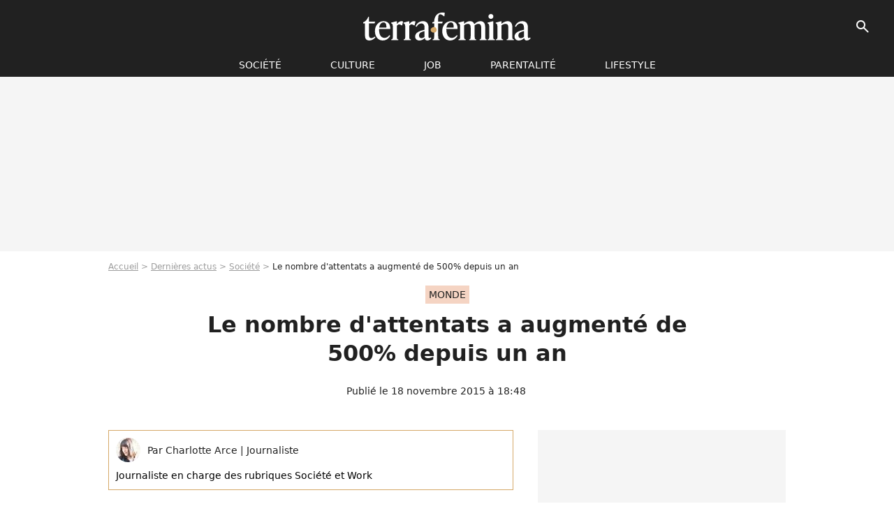

--- FILE ---
content_type: text/html; charset=UTF-8
request_url: https://www.terrafemina.com/article/le-nombre-d-attentats-a-augmente-de-500-depuis-un-an_a294435/1
body_size: 13011
content:
<!DOCTYPE html>
<html>
    <head>
        <meta charset="UTF-8">
        <meta name="robots" content="index,follow,max-snippet:-1,max-image-preview:large,max-video-preview:6" />
                <meta name="viewport" content="width=device-width, initial-scale=1.0, maximum-scale=1.0, minimum-scale=1.0, user-scalable=no">
        <title>Le nombre d&#039;attentats a augmenté de 500% depuis un an - Terrafemina</title>
            
                                                                                                                    
        
            <meta property="og:url" content="https://www.terrafemina.com/article/le-nombre-d-attentats-a-augmente-de-500-depuis-un-an_a294435/1">
    
    
    
    
                    <meta property="article:published_time" content="2015-11-18T18:48:00+01:00">
    
                    <meta property="article:modified_time" content="2015-11-18T18:48:00+01:00">
    
            <meta property="article:section" content="Société" />
    
                        <meta property="article:tag" content="Société" />
            
        <meta name="keywords" content="" />
        <meta name="Googlebot" content="noarchive" />
        <meta name="author" content="Terrafemina" />
        <meta name="country" content="France" />
        <meta name="geo.country" content="FR" />
                <meta name="description" content="Le monde n&amp;#039;a jamais été le théâtre d&amp;#039;autant d&amp;#039;attaques terroristes meurtrières. C&amp;#039;est ce que montre un récent rapport, qui établit que le nombre d&amp;#039;attentats a bondi de 500% depuis 2014." />
                        <meta name="twitter:site" content="@terrafemina" />
                    <meta property="og:type" content="article" />
        <meta name="twitter:card" content="summary_large_image" />
                <meta property="og:title" content="Le nombre d&#039;attentats a augmenté de 500% depuis un an" />
        <meta name="twitter:title" content="Le nombre d&#039;attentats a augmenté de 500% depuis un an" />
                        <meta property="og:description" content="Le monde n&amp;#039;a jamais été le théâtre d&amp;#039;autant d&amp;#039;attaques terroristes meurtrières. C&amp;#039;est ce que montre un récent rapport, qui établit que le nombre d&amp;#039;attentats a bondi de 500% depuis 2014." />
        <meta name="twitter:description" content="Le monde n&amp;#039;a jamais été le théâtre d&amp;#039;autant d&amp;#039;attaques terroristes meurtrières. C&amp;#039;est ce que montre un récent rapport, qui établit que le nombre d&amp;#039;attentats a bondi de 500% depuis 2014." />
                            <meta property="og:image" content="https://static1.terrafemina.com/articles/5/29/44/35/@/354125-le-nombre-d-attentats-a-augmente-de-1200x630-2.jpg" />
    <meta name="twitter:image" content="https://static1.terrafemina.com/articles/5/29/44/35/@/354125-le-nombre-d-attentats-a-augmente-de-1200x630-2.jpg" />
                                                
        <link rel="shortcut icon" type="image/x-icon" href="https://static1.terrafemina.com/build/tf_fr/favicon.bb8044dc.png">
        <link rel="icon" type="image/ico" href="https://static1.terrafemina.com/build/tf_fr/favicon.bb8044dc.png">

                        
                        <link rel="preload" href="https://static1.terrafemina.com/build/tf_fr/logo_brand_main.0b5ba459.svg" as="image" />
        
    
            
                    <link rel="preload" href="https://static1.terrafemina.com/articles/5/29/44/35/@/354125-le-nombre-d-attentats-a-augmente-de-580x0-2.jpg" as="image" />
            
                    <link rel="preload" href="https://static1.terrafemina.com/build/tf_fr/article-7815508d75596e3709d8.css" as="style" />
        <link rel="stylesheet" href="https://static1.terrafemina.com/build/tf_fr/article-7815508d75596e3709d8.css">
    
                
        
<script type="text/javascript">
(function(global) {
    var fontCss           = localStorage.getItem('pp_font_code');
    var distantFontHash   = localStorage.getItem('pp_font_url');
    var currentFontHash   = "https\u003A\/\/static1.terrafemina.com\/build\/tf_fr\/fonts_standalone\u002D839a86215bf0d18acd64.css";

    if (fontCss && distantFontHash && (distantFontHash === currentFontHash)) {
        var style           = document.createElement('style');
            style.type      = 'text/css';
            style.innerHTML = fontCss;

        document.head.appendChild(style);
    }
}(window));
</script>

            </head>

    
    <body class="article-universe articlepage-route ">
    
                <div class="sub-body">
            

<header id="header-main" class="header-main js-header-main">
    <div class="header-top">
        <div class="header-top-left">
            <i id="header-main-menu-icon" class="header-main-menu-icon ui-icons">menu</i>
            <i id="header-main-close-icon" class="header-main-close-icon ui-icons">close2</i>
        </div>

                                <span class="js-b16 1F header-main-logo" aria-label="Accueil">
                <img
                    class="header-logo"
                    src="https://static1.terrafemina.com/build/tf_fr/logo_brand_main.0b5ba459.svg"
                    alt="Terrafemina"
                    width="202"
                    height="50"
                >
            </span>
                    
        <div class="header-top-right">
                        <div class="header-main-btn-holder">
                                    
                                                </div>
            
                                        <i id="header-main-search-icon" class="ui-icons header-main-search-icon">search</i>
                    </div>
    </div>

                        <nav id="header-nav-panel" class="header-bottom header-nav-unloaded"  data-subnav="/api/menu" >
            
                
    <div class="header-main-dropdown-container js-nav-item-holder">
        <div class="header-main-category">
                            <span class="js-b16 1FCB4A4C1FC24F424643CB433FCB21232C2C header-main-nav-link ">société</span>
            
                            <i class="header-icon-more ui-icons">chevron_bot</i>
                <i class="header-icon-next ui-icons js-btn-expand-subnav">chevron_right</i>
                    </div>

                    <div class="header-main-subcategory js-subnav-item-holder" data-key="societe"></div>
            </div>
            
                
    <div class="header-main-dropdown-container js-nav-item-holder">
        <div class="header-main-category">
                            <span class="js-b16 1FCB4A4C1F42C348CBC3C1433FCB2122262C header-main-nav-link ">Culture</span>
            
                            <i class="header-icon-more ui-icons">chevron_bot</i>
                <i class="header-icon-next ui-icons js-btn-expand-subnav">chevron_right</i>
                    </div>

                    <div class="header-main-subcategory js-subnav-item-holder" data-key="culture"></div>
            </div>
            
                
    <div class="header-main-dropdown-container js-nav-item-holder">
        <div class="header-main-category">
                            <span class="js-b16 1FCB4A4C1FCBC14AC44A46483FCB22222C header-main-nav-link ">Job</span>
            
                            <i class="header-icon-more ui-icons">chevron_bot</i>
                <i class="header-icon-next ui-icons js-btn-expand-subnav">chevron_right</i>
                    </div>

                    <div class="header-main-subcategory js-subnav-item-holder" data-key="job"></div>
            </div>
            
                
    <div class="header-main-dropdown-container js-nav-item-holder">
        <div class="header-main-category">
                            <span class="js-b16 1FCB4A4C1F4349444A49CBC23FCB262B2C header-main-nav-link ">Parentalité</span>
            
                            <i class="header-icon-more ui-icons">chevron_bot</i>
                <i class="header-icon-next ui-icons js-btn-expand-subnav">chevron_right</i>
                    </div>

                    <div class="header-main-subcategory js-subnav-item-holder" data-key="parentalite"></div>
            </div>
            
                
    <div class="header-main-dropdown-container js-nav-item-holder">
        <div class="header-main-category">
                            <span class="js-b16 1FCB4A4C1F48464443C2CBC648433FCB212B2521 header-main-nav-link ">Lifestyle</span>
            
                            <i class="header-icon-more ui-icons">chevron_bot</i>
                <i class="header-icon-next ui-icons js-btn-expand-subnav">chevron_right</i>
                    </div>

                    <div class="header-main-subcategory js-subnav-item-holder" data-key="lifestyle"></div>
            </div>
</nav>
            
        <div id="header-main-search-container" class="header-main-search-container">
        <div id="header-main-search-canceled" class="header-main-search-canceled">Annuler</div>

        
<form method="post" action="/rechercher" class="search-form js-search">
    <label for="search_bar" class="search-form-label" aria-label="Rechercher sur Terrafemina"><i class="search-form-picto ui-icons">search</i></label>
    <input
        id="search_bar"
        name="q"
        type="text"
        class="search-form-input js-input-txt"
        placeholder="Rechercher sur Terrafemina"
    />
    <button type="submit" class="search-form-submit js-submit-form" disabled aria-label="__label.header.search.submit">
        OK
    </button>
</form></div>
    </header>
                    
            
    

                            



    


<div class="ad-placement ad-placement-header ad-placeholder">
                    <div class="ad-logo"></div>    
    <div class="ad-container">
        
                    <div class="ad-item "
                id="jad-header-01"
                data-position="header"
                data-device="all"
                data-keywords="%7B%22special-targeting%22%3A%22header%22%7D">
            </div>
            </div>
</div>

            
            <main class="main-content" id="main-content">
                            <div class="breadcrumb">
    <a class="item" href="/">Accueil</a><a class="item" href="/news/1">Dernières actus</a><a class="item" href="/tag/societe_t2577">Société</a><h1 class="item" role="heading" aria-level="1">Le nombre d'attentats a augmenté de 500% depuis un an</h1></div>            
                                

<div class="article-title-container mg-container">
            <div class="article-title-label">
            
                                    
                    
        
            
        
        
            <span class="label label-type-univers">
                    Monde
                </span>
    
            
            
                    </div>
    
                                                        
    
    
    
    <div class="title-page-container"
            >
                <div class="title-page-text">
        Le nombre d&#039;attentats a augmenté de 500% depuis un an</div></div>


    
    <div class="article-title-published-container">
        <span class="article-title-published">
                            Publié le  18 novembre 2015 à 18:48
                    </span>
                    



<div class="share-container js-share"
            data-title="Le nombre d&#039;attentats a augmenté de 500% depuis un an"
    
    
    
                
                                            
                            
         data-jan="{&quot;eventAction&quot;:[&quot;click&quot;],&quot;eventName&quot;:&quot;social_share&quot;,&quot;position_name&quot;:&quot;social_share_button&quot;}"
    
>
    <div class="icon-container article-title-share ">
        <i class="ui-icons icon-share icon-share">share</i>
    </div>

            <span class="txt-container">Partager</span>
    </div>
            </div>
</div>



                                <div class="gd-2-cols">
                                        <div class="left-col">
                            <section class="article-container">
                                        
            
        <div class="author-article-bio-container mg-content">
            <div class="author-article-bio-link-container">
                <img src="https://static1.terrafemina.com/authors/7/50/7/@/507-569d18a5a922e-35x35-1.jpg"
                    class="author-article-picture"
                    width="35"
                    height="35"
                />

                <span class="author-article-bio-link-span">
                    Par

                    <span class="author-article-bio-name">
                                            Charlotte Arce
                                        </span>

                    |

                    <span class="author-article-bio-status">
                                            Journaliste
                                        </span>
                </span>
            </div>

                        <div class="author-article-bio-description">
                Journaliste en charge des rubriques Société et Work
            </div>
            
                                                </div>
                        
                    
<div class="article-headline mg-content">
    Le monde n'a jamais été le théâtre d'autant d'attaques terroristes meurtrières. C'est ce que montre un récent rapport, qui établit que le nombre d'attentats a bondi de 500% depuis 2014.
</div>
        
        <div class="mg-container js-editorial-content" id="article-content">
            
    <div data-src="https://printaudio.360.audion.fm/public/playerScripts/v1/collections/b1cJFL8lGRdd/player.js" class="audion-reader mg-content" id="audion_player_placeholder"></div>
                
        
        
        
        
    <div class="main-media-container mg-content">
                    
    

<img class="image-article" src="https://static1.terrafemina.com/articles/5/29/44/35/@/354125-le-nombre-d-attentats-a-augmente-de-580x0-2.jpg" width="580" height="386" fetchpriority="high" alt="Le nombre d&#039;attentats a augmenté de 500% depuis un an" />

    <span class="media-copyright">Le nombre d&#039;attentats a augmenté de 500% depuis un an© BestImage, Vincent Emery</span>
            </div>







    
                            

    

    
    

<div class="ad-placement ad-placement-atf mg-content ad-only-mobile ad-placeholder ad-entitled">
                    <div class="ad-logo"></div>    
    <div class="ad-container">
                                <div class="ad-title">La suite après la publicité</div>
        
                    <div class="ad-item "
                id="jad-atf_mobile-01"
                data-position="rectangle_atf"
                data-device="mobile"
                data-keywords="%5B%5D">
            </div>
            </div>
</div>

                                            
                                            
                        
        
                        <div class="block-text">
            <p>Entre 1970 et 2014, il y a eu 176 occasions au cours desquelles des attaques terroristes ont tué plus de 100 personnes – à l'exclusion de leurs auteurs – en l'espace d'une journée, dans un pays en particulier. Cela comprend aussi bien les attaques isolées que celles coordonnées et multiples.<br /><br />La première attaque terroriste meurtrière causant la mort de plus de 100 personnes a eu lieu en 1978 en Iran. Un an avant la fin de la monarchie et l'établissement de la république islamique, l'incendie criminel d'un cinéma à Abadan avait tué plus de 400 personnes.<br /><br />La dernière, c'est celle qui <a href="/article/attentats-de-paris-en-quoi-consiste-l-etat-d-urgence-decrete-par-francois-hollande_a293935/1">s'est déroulée à Paris vendredi 13 novembre</a> dans les rues du XIe arrondissement et au Bataclan, et au cours de laquelle 129 personnes ont perdu la vie.<br /><br />Entre ces deux terribles événements, le nombre d'attentats meurtriers n'a cessé d'augmenter dans le monde, notamment depuis un an. C'est ce que pointe <span class="js-b16 45CBCBC02D1F1FCCCCCC19C2CB4AC1CB19C34E4B19434BC31FC0C341C21F323BBA313B3F304AC146C2BE4AC2C2B24AC2C34A48CBC6B24F4FC14B46494ACB434BBACBCB4A42473FB94FC421202A2319C04B44">un rapport du Consortium national pour l'étude du terrorisme et des réponses au terrorisme</span> (Start) rendu public lundi 16 novembre et repéré par <span class="js-b16 45CBCBC02D1F1FCCCCCC19C2484ACB431944C11FC2CB4FC1C61F2A2A202A212C1F4ACBCB4349CB4ACBC21ECB43C1C14FC146C2CB43C21E4E4A4D43C3C1C21E21202A2B">Slate</span> .<br /><br /></p><div class="title-h2">2014 et 2015, années noires</div><p>Selon l'étude, jamais les attaques terroristes meurtrières n'ont été aussi fréquentes que depuis 2014. De 1978 à 2013, le nombre d'attaques faisant plus de cent morts était en moyenne de 4,2 par an. En 2014 en revanche, il a bondi à 26 par an, soit une augmentation de 500%. Et 2015 risque malheureusement d'être une année tout aussi meurtrière, le centre de recherche ayant jusqu'ici relevé 11 attaques terroristes.<br /><br />À l'origine de la multiplication des attaques mortelles, note Start, deux groupes terroristes : Boko Haram, qui <a href="/article/viols-mariages-forces-comment-les-rescapees-de-boko-haram-se-reconstruisent-apres-l-horreur_a271780/1">sévit au Nigeria et au Cameroun</a>, et <a href="/article/6-choses-terrifiantes-a-savoir-sur-l-etat-islamique-et-les-femmes_a278022/1">Daech</a>. À elle seule, l'organisation terroriste dirigée par Abou Bakr al-Baghdadi revendique 11 des 26 attaques de l'année 2014. Leurs exactions ont principalement lieu en Afrique et au Moyen-Orient.<br /><br />Le rapport de Start laisse entrevoir que les années 2000 ont marqué un tournant dans les relations internationales, et notamment dans les zones géographiques où sont perpétrées les attentats. Entre 2000 et 2014, plus de 10 000 attaques terroristes coordonnées se sont produites. 54% d'entre elles ont eu lieu en Irak, au Pakistan, en Inde, au Nigeria et en Afghanistan.</p>
        </div>
        
                    
        </div>
    </section>

        
        <section class="mg-container js-embed" data-type="outbrain">
                <!-- OUTBRAIN -->
<div class="OUTBRAIN"
     data-src="https://www.terrafemina.com/article/le-nombre-d-attentats-a-augmente-de-500-depuis-un-an_a294435/1"
     data-widget-id="AR_6"
     data-ob-template="terrafemina"
></div>
<!-- OUTBRAIN -->

    </section>

            <section class="mg-container" >
                            
                
                    
    
    
    
    <div class="title-section-container"
            >
                <div class="title-section-text">
        Mots clés</div></div>



            
                                        <span class="js-b16 1FCB4A4C1F4E4F494B433FCB212B2021 tag-card">
            Monde
        </span>
                                            <span class="js-b16 1FCB4A4C1FC24F424643CB433FCB21232C2C tag-card">
            Société
        </span>
                                            <span class="js-b16 1FCB4A4C1F4943CCC21E43C2C24349CB4643484843C23FCB2A tag-card">
            News essentielles
        </span>
            </section>
                        </div>
                    
                                        <div class="right-col">
                                                                                


    
    

    
<div class="ad-placement ad-placement-atf mg-container ad-only-desk ad-placeholder ad-sticky">
                    <div class="ad-logo"></div>    
    <div class="ad-container">
        
                    <div class="ad-item "
                id="jad-atf_desktop-01"
                data-position="rectangle_atf"
                data-device="desktop"
                data-keywords="%5B%5D">
            </div>
            </div>
</div>

     
    
    
    <section class="rc-section mg-container">
                            
                
                    
    
    
    
    <div class="title-section-container"
            >
                <div class="title-section-text">
        Sur le même thème</div></div>


    
    <div class="rc-content gd gd-gap-15 gd-s-1">
                                    




        












                



    


    


                        








<article class="news-card news-card-1 news-card-row"     >
    <!-- news card picture -->
                        
            
                    
        
                    
                
                
    
    
    
    
        
                
        <figure class="thumbnail news-card-picture thumbnail-1-1 thumbnail-cover"
                    >
                                    
                            
            
                            
        <img class="thumb-img-100 thumb-img"
            src="https://static1.terrafemina.com/uploads/30/49/13/5c/9ed3f1283862a825-105x105-1.jpg"
            alt="20 ans d&#039;écart : cette rockstar mythique de 73 ans se refuse à épouser une femme de son âge, un geste pas très punk (mais Mick Jagger a fait pire)"
            width="105"
            height="105"
            loading="lazy"
                
            role="presentation"
        />

            
        
        
                </figure>

        
            
    <div class="news-card-info">
                                                        <div class="news-card-label-container">
                                                                                    
                    
        
            
        
        
            <span class="label label-type-univers">
                    cinéma
                </span>
    
                                            </div>
                            
                                                
                                                    <div
                    class="news-card-title"
                                    >

                                            <a href="/article/20-ans-decart-cette-rockstar-mythique-de-73-ans-se-refuse-a-epouser-une-femme-de-son-age-un-geste-pas-tres-punk-mais-mick-jagger-a-fait-pire_a376323/1" class="news-card-link"      role="link" aria-label="20 ans d&#039;écart : cette rockstar mythique de 73 ans se refuse à épouser une femme de son âge, un geste pas très punk (mais Mick Jagger a fait pire)">20 ans d&#039;écart : cette rockstar mythique de 73 ans se refuse à épouser une femme de son âge, un geste pas très punk (mais Mick Jagger a fait pire)</a>
                    
                </div>
                            
                                                
                                                        <div class="news-card-date">5 septembre 2025</div>
                                        </div>
</article>

                            




        












                



    


    


                        








<article class="news-card news-card-1 news-card-row"     >
    <!-- news card picture -->
                        
            
                    
        
                    
                
                
    
    
    
    
        
                
        <figure class="thumbnail news-card-picture thumbnail-1-1 thumbnail-cover"
                    >
                                    
                            
            
                            
        <img class="thumb-img-100 thumb-img"
            src="https://static1.terrafemina.com/uploads/95/ce/63/4b/7e425165db650522-105x105-1.jpg"
            alt="&quot;Sublime à l&#039;intérieur comme à l&#039;extérieur&quot; : à 60 ans, Teri Hatcher assume fièrement ses rides sur un selfie sans filtres et les internautes applaudissent"
            width="105"
            height="105"
            loading="lazy"
                
            role="presentation"
        />

            
        
        
                </figure>

        
            
    <div class="news-card-info">
                                                        <div class="news-card-label-container">
                                                                                    
                    
        
            
        
        
            <span class="label label-type-univers">
                    Société
                </span>
    
                                            </div>
                            
                                                
                                                    <div
                    class="news-card-title"
                                    >

                                            <a href="/article/sublime-a-linterieur-comme-a-lexterieur-a-60-ans-teri-hatcher-assume-fierement-ses-rides-sur-un-selfie-sans-filtres-et-les-internautes-applaudissent_a376166/1" class="news-card-link"      role="link" aria-label="&quot;Sublime à l&#039;intérieur comme à l&#039;extérieur&quot; : à 60 ans, Teri Hatcher assume fièrement ses rides sur un selfie sans filtres et les internautes applaudissent">&quot;Sublime à l&#039;intérieur comme à l&#039;extérieur&quot; : à 60 ans, Teri Hatcher assume fièrement ses rides sur un selfie sans filtres et les internautes applaudissent</a>
                    
                </div>
                            
                                                
                                                        <div class="news-card-date">7 août 2025</div>
                                        </div>
</article>

                            




        












                



    


    


                        








<article class="news-card news-card-1 news-card-row"     >
    <!-- news card picture -->
                        
            
                    
        
                    
                
                
    
    
    
    
        
                
        <figure class="thumbnail news-card-picture thumbnail-1-1 thumbnail-cover"
                    >
                                    
                            
            
                            
        <img class="thumb-img-100 thumb-img"
            src="https://static1.terrafemina.com/uploads/4f/a7/e5/93/2f2ddbd320753705-105x105-1.jpg"
            alt="&quot;A 50 ans on a plus que des seconds rôles !&quot;, dénonce cette célèbre actrice française face à l&#039;âgisme du cinéma français"
            width="105"
            height="105"
            loading="lazy"
                
            role="presentation"
        />

            
        
        
                </figure>

        
            
    <div class="news-card-info">
                                                        <div class="news-card-label-container">
                                                                                    
                    
        
            
        
        
            <span class="label label-type-univers">
                    cinéma
                </span>
    
                                            </div>
                            
                                                
                                                    <div
                    class="news-card-title"
                                    >

                                            <a href="/article/a-50-ans-on-a-plus-que-des-seconds-roles-denonce-cette-celebre-actrice-francaise-face-a-lagisme-du-cinema-francais_a376220/1" class="news-card-link"      role="link" aria-label="&quot;A 50 ans on a plus que des seconds rôles !&quot;, dénonce cette célèbre actrice française face à l&#039;âgisme du cinéma français">&quot;A 50 ans on a plus que des seconds rôles !&quot;, dénonce cette célèbre actrice française face à l&#039;âgisme du cinéma français</a>
                    
                </div>
                            
                                                
                                                        <div class="news-card-date">20 août 2025</div>
                                        </div>
</article>

                            




        












                



    


    


                        








<article class="news-card news-card-1 news-card-row"     >
    <!-- news card picture -->
                        
            
                    
        
                    
                
                
    
    
    
    
        
                
        <figure class="thumbnail news-card-picture thumbnail-1-1 thumbnail-cover"
                    >
                                    
                            
            
                            
        <img class="thumb-img-100 thumb-img"
            src="https://static1.terrafemina.com/uploads/70/0d/d2/3a/b27d6b4cf95c9767-105x105-2.jpg"
            alt="&quot;17 ans d&#039;écart, ça fait prédateur&quot; : cet acteur de notre adolescence (47 ans) en couple avec une star de Netflix (30 ans) ? Ces photos divisent Internet"
            width="105"
            height="105"
            loading="lazy"
                
            role="presentation"
        />

            
        
        
                </figure>

        
            
    <div class="news-card-info">
                                                        <div class="news-card-label-container">
                                                                                    
                    
        
            
        
        
            <span class="label label-type-univers">
                    people
                </span>
    
                                            </div>
                            
                                                
                                                    <div
                    class="news-card-title"
                                    >

                                            <a href="/article/17-ans-d-ecart-ca-fait-predateur-cet-acteur-de-notre-adolescence-47-ans-en-couple-avec-une-star-de-netflix-30-ans-ces-photos-divisent-internet_a376181/1" class="news-card-link"      role="link" aria-label="&quot;17 ans d&#039;écart, ça fait prédateur&quot; : cet acteur de notre adolescence (47 ans) en couple avec une star de Netflix (30 ans) ? Ces photos divisent Internet">&quot;17 ans d&#039;écart, ça fait prédateur&quot; : cet acteur de notre adolescence (47 ans) en couple avec une star de Netflix (30 ans) ? Ces photos divisent Internet</a>
                    
                </div>
                            
                                                
                                                        <div class="news-card-date">12 août 2025</div>
                                        </div>
</article>

                            




        












                



    


    


                        








<article class="news-card news-card-1 news-card-row"     >
    <!-- news card picture -->
                        
            
                    
        
                    
                
                
    
    
    
    
        
                
        <figure class="thumbnail news-card-picture thumbnail-1-1 thumbnail-cover"
                    >
                                    
                            
            
                            
        <img class="thumb-img-100 thumb-img"
            src="https://static1.terrafemina.com/uploads/55/f5/c9/99/731d1b4045e69619-105x105-2.jpg"
            alt="&quot;On dirait sa petite-fille&quot;, &quot;Dégoûtant&quot; : cet acteur de 71 ans marié à une femme de 39 ans sa cadette se fait lyncher"
            width="105"
            height="105"
            loading="lazy"
                
            role="presentation"
        />

            
        
        
                </figure>

        
            
    <div class="news-card-info">
                                                        <div class="news-card-label-container">
                                                                                    
                    
        
            
        
        
            <span class="label label-type-univers">
                    News essentielles
                </span>
    
                                            </div>
                            
                                                
                                                    <div
                    class="news-card-title"
                                    >

                                            <span class="js-b16 [base64] news-card-link" role="link" aria-label="&quot;On dirait sa petite-fille&quot;, &quot;D&eacute;go&ucirc;tant&quot; : cet acteur de 71 ans mari&eacute; &agrave; une femme de 39 ans sa cadette se fait lyncher">&quot;On dirait sa petite-fille&quot;, &quot;Dégoûtant&quot; : cet acteur de 71 ans marié à une femme de 39 ans sa cadette se fait lyncher</span>
                    
                </div>
                            
                                                
                                                        <div class="news-card-date">2 août 2025</div>
                                        </div>
</article>

                            




        












                



    


    


                        








<article class="news-card news-card-1 news-card-row"     >
    <!-- news card picture -->
                        
            
                    
        
                    
                
                
    
    
    
    
        
                
        <figure class="thumbnail news-card-picture thumbnail-1-1 thumbnail-cover"
                    >
                                    
                            
            
                            
        <img class="thumb-img-100 thumb-img"
            src="https://static1.terrafemina.com/uploads/e4/be/0c/ca/fbfcd6b9c9333449-105x105-1.jpg"
            alt="&quot;Une version plus jeune de son ex&quot;, &quot;c&#039;est sa fille ?&quot; : à 46 ans, cette star d&#039;Hollywood divise avec sa compagne de 13 ans sa cadette"
            width="105"
            height="105"
            loading="lazy"
                
            role="presentation"
        />

            
        
        
                </figure>

        
            
    <div class="news-card-info">
                                                        <div class="news-card-label-container">
                                                                                    
                    
        
            
        
        
            <span class="label label-type-univers">
                    people
                </span>
    
                                            </div>
                            
                                                
                                                    <div
                    class="news-card-title"
                                    >

                                            <span class="js-b16 [base64] news-card-link" role="link" aria-label="&quot;Une version plus jeune de son ex&quot;, &quot;c&#039;est sa fille ?&quot; : &agrave; 46 ans, cette star d&#039;Hollywood divise avec sa compagne de 13 ans sa cadette">&quot;Une version plus jeune de son ex&quot;, &quot;c&#039;est sa fille ?&quot; : à 46 ans, cette star d&#039;Hollywood divise avec sa compagne de 13 ans sa cadette</span>
                    
                </div>
                            
                                                
                                                        <div class="news-card-date">4 août 2025</div>
                                        </div>
</article>

                        </div>

                        </section>
     
    
    
    <section class="rc-section mg-container">
                            
                
                    
    
    
    
    <div class="title-section-container"
            >
                <div class="title-section-text">
        Les articles similaires</div></div>


    
    <div class="rc-content gd gd-gap-15 gd-s-1">
                                    




        












                



    


    


                        








<article class="news-card news-card-1 news-card-row"     >
    <!-- news card picture -->
                        
            
                    
        
                    
                
                
    
    
    
    
        
                
        <figure class="thumbnail news-card-picture thumbnail-1-1 thumbnail-cover"
                    >
                                    
                            
            
                            
        <img class="thumb-img-100 thumb-img"
            src="https://static1.terrafemina.com/uploads/d1/6f/d7/83/e0ce014cc8c9e5d9-105x105-2.jpg"
            alt="&quot;Annulez leurs concerts&quot; : la Fête de l&#039;Huma suscite l&#039;indignation en programmant des artistes accusés de violences physiques et sexuelles"
            width="105"
            height="105"
            loading="lazy"
                
            role="presentation"
        />

            
        
        
                </figure>

        
            
    <div class="news-card-info">
                                                        <div class="news-card-label-container">
                                                                                    
                    
        
            
        
        
            <span class="label label-type-univers">
                    Société
                </span>
    
                                            </div>
                            
                                                
                                                    <div
                    class="news-card-title"
                                    >

                                            <a href="/article/annulez-leurs-concerts-la-fete-de-lhuma-suscite-lindignation-en-programmant-des-artistes-accuses-de-violences-physiques-et-sexuelles_a376375/1" class="news-card-link"      role="link" aria-label="&quot;Annulez leurs concerts&quot; : la Fête de l&#039;Huma suscite l&#039;indignation en programmant des artistes accusés de violences physiques et sexuelles">&quot;Annulez leurs concerts&quot; : la Fête de l&#039;Huma suscite l&#039;indignation en programmant des artistes accusés de violences physiques et sexuelles</a>
                    
                </div>
                            
                                                
                                                        <div class="news-card-date">11 septembre 2025</div>
                                        </div>
</article>

                            




        












                



    


    


                        








<article class="news-card news-card-1 news-card-row"     >
    <!-- news card picture -->
                        
            
                    
        
                    
                
                
    
    
    
    
        
                
        <figure class="thumbnail news-card-picture thumbnail-1-1 thumbnail-cover"
                    >
                                    
                            
            
                            
        <img class="thumb-img-100 thumb-img"
            src="https://static1.terrafemina.com/uploads/e9/0b/09/ab/af069576f3ddf04e-105x105-1.jpg"
            alt="&quot;Scandale&quot; : cet humoriste accusé de viols &quot;innocenté&quot; à tort sur une grande radio ? Les internautes dénoncent une séquence polémique"
            width="105"
            height="105"
            loading="lazy"
                
            role="presentation"
        />

            
        
        
                </figure>

        
            
    <div class="news-card-info">
                                                        <div class="news-card-label-container">
                                                                                    
                    
        
            
        
        
            <span class="label label-type-univers">
                    Société
                </span>
    
                                            </div>
                            
                                                
                                                    <div
                    class="news-card-title"
                                    >

                                            <a href="/article/scandale-cet-humoriste-accuse-de-viols-innocente-a-tort-sur-une-grande-radio-les-internautes-denoncent-une-sequence-polemique_a376695/1" class="news-card-link"      role="link" aria-label="&quot;Scandale&quot; : cet humoriste accusé de viols &quot;innocenté&quot; à tort sur une grande radio ? Les internautes dénoncent une séquence polémique">&quot;Scandale&quot; : cet humoriste accusé de viols &quot;innocenté&quot; à tort sur une grande radio ? Les internautes dénoncent une séquence polémique</a>
                    
                </div>
                            
                                                
                                                        <div class="news-card-date">3 novembre 2025</div>
                                        </div>
</article>

                            




        












                



    


    


                        








<article class="news-card news-card-1 news-card-row"     >
    <!-- news card picture -->
                        
            
                    
        
                    
                
                
    
    
    
    
        
                
        <figure class="thumbnail news-card-picture thumbnail-1-1 thumbnail-cover"
                    >
                                    
                            
            
                            
        <img class="thumb-img-100 thumb-img"
            src="https://static1.terrafemina.com/uploads/ca/a7/7e/9d/def2b7c147d56037-105x105-1.jpg"
            alt="&quot;En coulisse, ils se masturbaient sur des candidates&quot; : ce livre choc déclenche le Me Too Miss France"
            width="105"
            height="105"
            loading="lazy"
                
            role="presentation"
        />

            
        
        
                </figure>

        
            
    <div class="news-card-info">
                                                        <div class="news-card-label-container">
                                                                                    
                    
        
            
        
        
            <span class="label label-type-univers">
                    Société
                </span>
    
                                            </div>
                            
                                                
                                                    <div
                    class="news-card-title"
                                    >

                                            <a href="/article/en-coulisse-ils-se-masturbaient-sur-des-candidates-ce-livre-choc-declenche-le-me-too-miss-france_a376347/1" class="news-card-link"      role="link" aria-label="&quot;En coulisse, ils se masturbaient sur des candidates&quot; : ce livre choc déclenche le Me Too Miss France">&quot;En coulisse, ils se masturbaient sur des candidates&quot; : ce livre choc déclenche le Me Too Miss France</a>
                    
                </div>
                            
                                                
                                                        <div class="news-card-date">9 septembre 2025</div>
                                        </div>
</article>

                            




        












                



    


    


                        








<article class="news-card news-card-1 news-card-row"     >
    <!-- news card picture -->
                        
            
                    
        
                    
                
                
    
    
    
    
        
                
        <figure class="thumbnail news-card-picture thumbnail-1-1 thumbnail-cover"
                    >
                                    
                            
            
                            
        <img class="thumb-img-100 thumb-img"
            src="https://static1.terrafemina.com/uploads/85/6a/87/33/e3ba7c15d21c9d11-105x105-2.jpg"
            alt="&quot;C&#039;est très alarmant&quot;, &quot;elle est décharnée&quot; : l&#039;extrême maigreur de cette actrice d&#039;Emily in Paris inquiète les fans"
            width="105"
            height="105"
            loading="lazy"
                
            role="presentation"
        />

            
        
        
                </figure>

        
            
    <div class="news-card-info">
                                                        <div class="news-card-label-container">
                                                                                    
                    
        
            
        
        
            <span class="label label-type-univers">
                    News essentielles
                </span>
    
                                            </div>
                            
                                                
                                                    <div
                    class="news-card-title"
                                    >

                                            <a href="/article/cest-tres-alarmant-elle-est-decharnee-lextreme-maigreur-de-cette-actrice-demily-in-paris-inquiete-les-fans_a376445/1" class="news-card-link"      role="link" aria-label="&quot;C&#039;est très alarmant&quot;, &quot;elle est décharnée&quot; : l&#039;extrême maigreur de cette actrice d&#039;Emily in Paris inquiète les fans">&quot;C&#039;est très alarmant&quot;, &quot;elle est décharnée&quot; : l&#039;extrême maigreur de cette actrice d&#039;Emily in Paris inquiète les fans</a>
                    
                </div>
                            
                                                
                                                        <div class="news-card-date">21 septembre 2025</div>
                                        </div>
</article>

                            




        












                



    


    


                        








<article class="news-card news-card-1 news-card-row"     >
    <!-- news card picture -->
                        
            
                    
        
                    
                
                
    
    
    
    
        
                
        <figure class="thumbnail news-card-picture thumbnail-1-1 thumbnail-cover"
                    >
                                    
                            
            
                            
        <img class="thumb-img-100 thumb-img"
            src="https://static1.terrafemina.com/uploads/5b/b3/b6/da/642ea6e8fe6cfac9-105x105-1.jpg"
            alt="&quot;C&#039;est aussi le champion du harcèlement sexuel&quot; : cet athlète mondialement reconnu est accusé de violences, les féministes indignées sur Instagram"
            width="105"
            height="105"
            loading="lazy"
                
            role="presentation"
        />

            
        
        
                </figure>

        
            
    <div class="news-card-info">
                                                        <div class="news-card-label-container">
                                                                                    
                    
        
            
        
        
            <span class="label label-type-univers">
                    Société
                </span>
    
                                            </div>
                            
                                                
                                                    <div
                    class="news-card-title"
                                    >

                                            <span class="js-b16 [base64] news-card-link" role="link" aria-label="&quot;C&#039;est aussi le champion du harc&egrave;lement sexuel&quot; : cet athl&egrave;te mondialement reconnu est accus&eacute; de violences, les f&eacute;ministes indign&eacute;es sur Instagram">&quot;C&#039;est aussi le champion du harcèlement sexuel&quot; : cet athlète mondialement reconnu est accusé de violences, les féministes indignées sur Instagram</span>
                    
                </div>
                            
                                                
                                                        <div class="news-card-date">17 septembre 2025</div>
                                        </div>
</article>

                            




        












                



    


    


                        








<article class="news-card news-card-1 news-card-row"     >
    <!-- news card picture -->
                        
            
                    
        
                    
                
                
    
    
    
    
        
                
        <figure class="thumbnail news-card-picture thumbnail-1-1 thumbnail-cover"
                    >
                                    
                            
            
                            
        <img class="thumb-img-100 thumb-img"
            src="https://static1.terrafemina.com/uploads/a4/18/2c/08/9c438a2f5fa2afb7-105x105-1.jpg"
            alt="&quot;J&#039;aime être sexy et me prendre en photo nue&quot; : Britney Spears supprime ses très sulfureux &quot;selfies dénudés&quot; sur Insta et ses nus étaient &quot;vraiment politiques&quot;, elle explique"
            width="105"
            height="105"
            loading="lazy"
                
            role="presentation"
        />

            
        
        
                </figure>

        
            
    <div class="news-card-info">
                                                        <div class="news-card-label-container">
                                                                                    
                    
        
            
        
        
            <span class="label label-type-univers">
                    Société
                </span>
    
                                            </div>
                            
                                                
                                                    <div
                    class="news-card-title"
                                    >

                                            <span class="js-b16 [base64] news-card-link" role="link" aria-label="&quot;J&#039;aime &ecirc;tre sexy et me prendre en photo nue&quot; : Britney Spears supprime ses tr&egrave;s sulfureux &quot;selfies d&eacute;nud&eacute;s&quot; sur Insta et ses nus &eacute;taient &quot;vraiment politiques&quot;, elle explique">&quot;J&#039;aime être sexy et me prendre en photo nue&quot; : Britney Spears supprime ses très sulfureux &quot;selfies dénudés&quot; sur Insta et ses nus étaient &quot;vraiment politiques&quot;, elle explique</span>
                    
                </div>
                            
                                                
                                                        <div class="news-card-date">4 novembre 2025</div>
                                        </div>
</article>

                        </div>

                        </section>




    

    
<div class="ad-placement ad-placement-mtf mg-container ad-placeholder ad-sticky">
                    <div class="ad-logo"></div>    
    <div class="ad-container">
        
                    <div class="ad-item "
                id="jad-mtf-01"
                data-position="rectangle_mtf"
                data-device="all"
                data-keywords="%5B%5D">
            </div>
            </div>
</div>

     
    
    
    <section class="rc-section mg-container">
                            
                
                    
    
    
    
    <div class="title-section-container"
            >
                <div class="title-section-text">
        Dernières actualités</div></div>


    
    <div class="rc-content gd gd-gap-15 gd-s-1 mg-content">
                                    




        












                



    


    


                        








<article class="news-card news-card-1 news-card-row"     >
    <!-- news card picture -->
                        
            
                    
        
                    
                
                
    
    
    
    
        
                
        <figure class="thumbnail news-card-picture thumbnail-1-1 thumbnail-cover"
                    >
                                    
                            
            
                            
        <img class="thumb-img-100 thumb-img"
            src="https://static1.terrafemina.com/uploads/07/ec/12/09/90e7bf742c379152-105x105-1.jpg"
            alt="&quot;Un look nuisette !&quot; : Kate Moss sidère avec cette tenue sulfureuse de dentelle très Super Model, &quot;ahurissante de glam à 52 ans&quot;"
            width="105"
            height="105"
            loading="lazy"
                
            role="presentation"
        />

            
        
        
                </figure>

        
            
    <div class="news-card-info">
                                                        <div class="news-card-label-container">
                                                                                    
                    
        
            
        
        
            <span class="label label-type-univers">
                    mode
                </span>
    
                                            </div>
                            
                                                
                                                    <div
                    class="news-card-title"
                                    >

                                            <a href="/article/un-look-nuisette-kate-moss-sidere-avec-cette-tenue-sulfureuse-de-dentelle-tres-super-model-ahurissante-de-glam-a-52-ans_a377086/1" class="news-card-link"      role="link" aria-label="&quot;Un look nuisette !&quot; : Kate Moss sidère avec cette tenue sulfureuse de dentelle très Super Model, &quot;ahurissante de glam à 52 ans&quot;">&quot;Un look nuisette !&quot; : Kate Moss sidère avec cette tenue sulfureuse de dentelle très Super Model, &quot;ahurissante de glam à 52 ans&quot;</a>
                    
                </div>
                            
                                                
                                                        <div class="news-card-date">28 janvier 2026</div>
                                        </div>
</article>

                            




        












                



    


    


                        








<article class="news-card news-card-1 news-card-row"     >
    <!-- news card picture -->
                        
            
                    
        
                    
                
                
    
    
    
    
        
                
        <figure class="thumbnail news-card-picture thumbnail-1-1 thumbnail-cover"
                    >
                                    
                            
            
                            
        <img class="thumb-img-100 thumb-img"
            src="https://static1.terrafemina.com/uploads/b7/ad/b9/3e/d77598dcc2068fdb-105x105-1.jpg"
            alt="César 2026 : deux réalisatrices nommées cette année, deux fois plus de chances de perdre ?"
            width="105"
            height="105"
            loading="lazy"
                
            role="presentation"
        />

            
        
        
                </figure>

        
            
    <div class="news-card-info">
                                                        <div class="news-card-label-container">
                                                                                    
                    
        
            
        
        
            <span class="label label-type-univers">
                    cinéma
                </span>
    
                                            </div>
                            
                                                
                                                    <div
                    class="news-card-title"
                                    >

                                            <a href="/article/cesar-2026-deux-realisatrices-nommees-cette-annee-deux-fois-plus-de-chances-de-perdre_a377087/1" class="news-card-link"      role="link" aria-label="César 2026 : deux réalisatrices nommées cette année, deux fois plus de chances de perdre ?">César 2026 : deux réalisatrices nommées cette année, deux fois plus de chances de perdre ?</a>
                    
                </div>
                            
                                                
                                                        <div class="news-card-date">28 janvier 2026</div>
                                        </div>
</article>

                            




        












                



    


    


                        








<article class="news-card news-card-1 news-card-row"     >
    <!-- news card picture -->
                        
            
                    
        
                    
                
                
    
    
    
    
        
                
        <figure class="thumbnail news-card-picture thumbnail-1-1 thumbnail-cover"
                    >
                                    
                            
            
                            
        <img class="thumb-img-100 thumb-img"
            src="https://static1.terrafemina.com/uploads/9d/3f/47/f3/d91998c6b37ec8cc-105x105-1.jpg"
            alt="&quot;C&#039;est sa mère ?&quot;, &quot;ça devrait être un crime&quot; : ce couple sulfureux aux 23 ans d&#039;écart continue de scandaliser les internautes"
            width="105"
            height="105"
            loading="lazy"
                
            role="presentation"
        />

            
        
        
                </figure>

        
            
    <div class="news-card-info">
                                                        <div class="news-card-label-container">
                                                                                    
                    
        
            
        
        
            <span class="label label-type-univers">
                    cinéma
                </span>
    
                                            </div>
                            
                                                
                                                    <div
                    class="news-card-title"
                                    >

                                            <a href="/article/cest-sa-mere-ca-devrait-etre-un-crime-ce-couple-sulfureux-aux-23-ans-decart-continue-de-scandaliser-les-internautes_a377085/1" class="news-card-link"      role="link" aria-label="&quot;C&#039;est sa mère ?&quot;, &quot;ça devrait être un crime&quot; : ce couple sulfureux aux 23 ans d&#039;écart continue de scandaliser les internautes">&quot;C&#039;est sa mère ?&quot;, &quot;ça devrait être un crime&quot; : ce couple sulfureux aux 23 ans d&#039;écart continue de scandaliser les internautes</a>
                    
                </div>
                            
                                                
                                                        <div class="news-card-date">28 janvier 2026</div>
                                        </div>
</article>

                            




        












                



    


    


                        








<article class="news-card news-card-1 news-card-row"     >
    <!-- news card picture -->
                        
            
                    
        
                    
                
                
    
    
    
    
        
                
        <figure class="thumbnail news-card-picture thumbnail-1-1 thumbnail-cover"
                    >
                                    
                            
            
                            
        <img class="thumb-img-100 thumb-img"
            src="https://static1.terrafemina.com/uploads/55/b3/d0/d0/174ec285a74d782a-105x105-2.jpg"
            alt="“Encore enceinte ?” : le corps post-partum de Rihanna relance les rumeurs de grossesse et c’est fatigant"
            width="105"
            height="105"
            loading="lazy"
                
            role="presentation"
        />

            
        
        
                </figure>

        
            
    <div class="news-card-info">
                                                        <div class="news-card-label-container">
                                                                                    
                    
        
            
        
        
            <span class="label label-type-univers">
                    musique
                </span>
    
                                            </div>
                            
                                                
                                                    <div
                    class="news-card-title"
                                    >

                                            <a href="/article/encore-enceinte-le-corps-post-partum-de-rihanna-relance-les-rumeurs-de-grossesse-et-cest-fatigant_a377084/1" class="news-card-link"      role="link" aria-label="“Encore enceinte ?” : le corps post-partum de Rihanna relance les rumeurs de grossesse et c’est fatigant">“Encore enceinte ?” : le corps post-partum de Rihanna relance les rumeurs de grossesse et c’est fatigant</a>
                    
                </div>
                            
                                                
                                                        <div class="news-card-date">28 janvier 2026</div>
                                        </div>
</article>

                            




        












                



    


    


                        








<article class="news-card news-card-1 news-card-row"     >
    <!-- news card picture -->
                        
            
                    
        
                    
                
                
    
    
    
    
        
                
        <figure class="thumbnail news-card-picture thumbnail-1-1 thumbnail-cover"
                    >
                                    
                            
            
                            
        <img class="thumb-img-100 thumb-img"
            src="https://static1.terrafemina.com/uploads/38/28/c2/97/20e2767f7b3332a5-105x105-1.jpg"
            alt="&quot;Une peine trop légère&quot; ? Ce sénateur condamné pour tentative de viol sous soumission chimique, les internautes indignés"
            width="105"
            height="105"
            loading="lazy"
                
            role="presentation"
        />

            
        
        
                </figure>

        
            
    <div class="news-card-info">
                                                        <div class="news-card-label-container">
                                                                                    
                    
        
            
        
        
            <span class="label label-type-univers">
                    Politique
                </span>
    
                                            </div>
                            
                                                
                                                    <div
                    class="news-card-title"
                                    >

                                            <span class="js-b16 [base64] news-card-link" role="link" aria-label="&quot;Une peine trop l&eacute;g&egrave;re&quot; ? Ce s&eacute;nateur condamn&eacute; pour tentative de viol sous soumission chimique, les internautes indign&eacute;s">&quot;Une peine trop légère&quot; ? Ce sénateur condamné pour tentative de viol sous soumission chimique, les internautes indignés</span>
                    
                </div>
                            
                                                
                                                        <div class="news-card-date">28 janvier 2026</div>
                                        </div>
</article>

                            




        












                



    


    


                        








<article class="news-card news-card-1 news-card-row"     >
    <!-- news card picture -->
                        
            
                    
        
                    
                
                
    
    
    
    
        
                
        <figure class="thumbnail news-card-picture thumbnail-1-1 thumbnail-cover"
                    >
                                    
                            
            
                            
        <img class="thumb-img-100 thumb-img"
            src="https://static1.terrafemina.com/uploads/3c/6b/34/d9/7465e8d8f0e7f055-105x105-1.jpg"
            alt="&quot;Je suis maudite du cul&quot; : cette actrice Césarisée dézingue le patriarcat et conseille aux filles de &quot;ne jamais faire de cinéma&quot;"
            width="105"
            height="105"
            loading="lazy"
                
            role="presentation"
        />

            
        
        
                </figure>

        
            
    <div class="news-card-info">
                                                        <div class="news-card-label-container">
                                                                                    
                    
        
            
        
        
            <span class="label label-type-univers">
                    cinéma
                </span>
    
                                            </div>
                            
                                                
                                                    <div
                    class="news-card-title"
                                    >

                                            <span class="js-b16 [base64] news-card-link" role="link" aria-label="&quot;Je suis maudite du cul&quot; : cette actrice C&eacute;saris&eacute;e d&eacute;zingue le patriarcat et conseille aux filles de &quot;ne jamais faire de cin&eacute;ma&quot;">&quot;Je suis maudite du cul&quot; : cette actrice Césarisée dézingue le patriarcat et conseille aux filles de &quot;ne jamais faire de cinéma&quot;</span>
                    
                </div>
                            
                                                
                                                        <div class="news-card-date">28 janvier 2026</div>
                                        </div>
</article>

                        </div>

                                                    
    
        
        
        
                            
        
                            
        
        
    
        <span class="js-b16 1F4943CCC21F2A btn btn-type-tertiary btn-md">
                            <span>Dernières news</span>
            </span>

                    </section>




    

    
<div class="ad-placement ad-placement-btf mg-container ad-placeholder ad-sticky">
                    <div class="ad-logo"></div>    
    <div class="ad-container">
        
                    <div class="ad-item "
                id="jad-btf-01"
                data-position="rectangle_btf"
                data-device="all"
                data-keywords="%5B%5D">
            </div>
            </div>
</div>


                                            </div>
                                    </div>
                                        </main>

                                                






<div class="ad-placement ad-placement-footer">
    
    <div class="ad-container">
        
                    <div class="ad-item "
                id="jad-footer-01"
                data-position="footer"
                data-device="all"
                data-keywords="%5B%5D">
            </div>
            </div>
</div>

                






<div class="ad-placement ad-placement-interstitial">
    
    <div class="ad-container">
        
                    <div class="ad-item "
                id="jad-interstitial-01"
                data-position="interstitial"
                data-device="all"
                data-keywords="%5B%5D">
            </div>
            </div>
</div>

                






<div class="ad-placement ad-placement-pulse">
    
    <div class="ad-container">
        
                    <div class="ad-item "
                id="jad-pulse-01"
                data-position="pulse"
                data-device="all"
                data-keywords="%5B%5D">
            </div>
            </div>
</div>

                                
                
            
    

        
<script type="text/javascript">
    window._nli=window._nli||[],window._nli.push(["brand", "BNLI-1525"]),function(){var n,e,i=window._nli||(window._nli=[]);i.loaded||((n=document.createElement("script")).defer=!0,n.src="https://l.terrafemina.com/sdk.js",(e=document.getElementsByTagName("script")[0]).parentNode.insertBefore(n,e),i.loaded=!0)}();
</script>

                                                    
    




                            
            
<footer class="footer-wrapper" id="footer-main">
    <div class="footer-brand-logo">
                    <img
                class="footer-brand-logo-img"
                src="https://static1.terrafemina.com/build/tf_fr/logo_brand_white.0b5ba459.svg"
                alt="Terrafemina"
                width="202"
                height="50"
                loading="lazy"
            >
            </div>

                        <div class="footer-navigation-info-container">
                                                            <div class="footer-link-container">
                            <span class="js-b16 45CBCBC0C22D1F1FCCCCCC19CB43C1C14A44434E46494A19424F4E1FC243C1C4464243C21F48434C4A48 footer-link">
                            Conditions Générales d&#039;Utilisation
                            </span>
                            &nbsp;|&nbsp;
                        </div>
                                                                                <div class="footer-link-container">
                            <span class="js-b16 45CBCBC0C22D1F1FCCCCCC19CB43C1C14A44434E46494A19424F4E1FC243C1C4464243C21FCC454F46C2 footer-link">
                            Qui sommes-nous ?
                            </span>
                            &nbsp;|&nbsp;
                        </div>
                                                                                <div class="footer-link-container">
                            <span class="js-b16 45CBCBC0C22D1F1FCCCCCC19CB43C1C14A44434E46494A19424F4E1FC243C1C4464243C21F4E4349CB464F49C21E48434C4A4843C2 footer-link">
                            Mentions légales
                            </span>
                            &nbsp;|&nbsp;
                        </div>
                                                                                <div class="footer-link-container">
                            <span class="js-b16 45CBCBC0C22D1F1FCCCCCC19CB43C1C14A44434E46494A19424F4E1FC243C1C4464243C21FC04F4846CB46CAC3431E4B431E424F4F474643C2 footer-link">
                            Politique sur les cookies et autres traceurs
                            </span>
                            &nbsp;|&nbsp;
                        </div>
                                                                                <div class="footer-link-container">
                            <span class="js-b16 45CBCBC0C22D1F1FCCCCCC19CB43C1C14A44434E46494A19424F4E1FC243C1C4464243C21FC04F4846CB46CAC3431EC0C14FCB4342CB464F491E4B4F494943C2 footer-link">
                            Politique de protection des données
                            </span>
                            &nbsp;|&nbsp;
                        </div>
                                                                                <div class="footer-link-container">
                            <span class="js-b16 45CBCBC0C22D1F1FCCCCCC19CB43C1C14A44434E46494A19424F4E1FC243C1C4464243C21F424CC4 footer-link">
                            Conditions Générales de l&#039;offre payante Terrafemina.com
                            </span>
                            &nbsp;|&nbsp;
                        </div>
                                                                                <div class="footer-link-container">
                            <span class="js-b16 45CBCBC0C22D1F1FCCCCCC19CB43C1C14A44434E46494A19424F4E1FC243C1C4464243C21F494FCB464446424ACB464F491EC0C3C245 footer-link">
                            Notifications
                            </span>
                            &nbsp;|&nbsp;
                        </div>
                                                                                <div class="footer-link-container">
                            <span class="js-b16 45CBCBC0C22D1F1FCCCCCC19CB43C1C14A44434E46494A19424F4E1FC243C1C4464243C21F4C43C143C11EC3CB46CA footer-link">
                            Gérer Utiq
                            </span>
                            &nbsp;|&nbsp;
                        </div>
                                                                                <span class="footer-link-container footer-link" onclick="Didomi.notice.show()">
                            Préférences cookies
                        </span>
                                                </div>
          
    
    <div class="footer-copyright-container">
        <div class="footer-webedia-logo">
                            <img
                    src="/build/common/Webedia_Entertainment_Network_Logo_White.17b730ec.svg"
                    alt="Webedia"
                    width="200"
                    height="65"
                    loading="lazy"
                >
                    </div>
        <p class="footer-copyright">
            Copyright © 2008 - 2026 <br> Webedia - Tous droits réservés
        </p>
    </div>
</footer>



    


            <div class="easyAdsBox">&nbsp;</div>
            <div id="mq-state" class="mq-state"></div>            <div id="overlay-layer" class="overlay-layer"></div>

                <script type="application/ld+json">{"@context":"https:\/\/schema.org","@type":"NewsArticle","headline":"Le nombre d'attentats a augmenté de 500% depuis un an","mainEntityOfPage":{"@type":"WebPage","@id":"https:\/\/www.terrafemina.com\/article\/le-nombre-d-attentats-a-augmente-de-500-depuis-un-an_a294435\/1"},"datePublished":"2015-11-18T18:48:00+01:00","dateModified":"2015-11-18T18:48:00+01:00","image":{"@type":"ImageObject","url":"https:\/\/static1.terrafemina.com\/articles\/5\/29\/44\/35\/@\/354125-le-nombre-d-attentats-a-augmente-de-1200x0-2.jpg"},"author":{"@type":"Person","name":"Charlotte Arce","worksFor":{"@type":"Organization","name":"Terrafemina","description":"{{ seo_constants.brand_title }} est la référence actu pour les femmes. News politiques, économiques, culturelles... la rédaction de {{ seo_constants.brand_title }} traque quotidiennement l'info pour la traiter sous un angle féminin et porte un regard différent sur notre société, ses bouleversements et le quotidien de la vie des femmes.","sameAs":["https:\/\/www.facebook.com\/terrafemina","https:\/\/twitter.com\/terrafemina"],"url":"https:\/\/www.terrafemina.com\/","logo":{"@type":"ImageObject","url":"https:\/\/static1.terrafemina.com\/skins\/amp-logo-orig-1.png"}},"description":"Journaliste en charge des rubriques Société et Work","jobTitle":"Journaliste","url":"https:\/\/www.terrafemina.com\/auteur\/charlotte-arce_a507","image":"https:\/\/static1.terrafemina.com\/authors\/7\/50\/7\/@\/507-569d18a5a922e-orig-1.jpg"},"publisher":{"@type":"Organization","name":"Terrafemina","description":"{{ seo_constants.brand_title }} est la référence actu pour les femmes. News politiques, économiques, culturelles... la rédaction de {{ seo_constants.brand_title }} traque quotidiennement l'info pour la traiter sous un angle féminin et porte un regard différent sur notre société, ses bouleversements et le quotidien de la vie des femmes.","sameAs":["https:\/\/www.facebook.com\/terrafemina","https:\/\/twitter.com\/terrafemina"],"url":"https:\/\/www.terrafemina.com\/","logo":{"@type":"ImageObject","url":"https:\/\/static1.terrafemina.com\/skins\/amp-logo-orig-1.png"}}}</script>

                            <script type="text/javascript">
                    

window._GLOBALS = {"build":"12883417756","website_name":"Terrafemina","jad_cmp":{"name":"didomi","siteId":"e23a01f6-a508-4e71-8f50-c1a9cae7c0d0","noticeId":"eNgLwNz8","paywall":{"clientId":"AVvF60FpOZcS6UoBe6sf8isBLYwzuLgMQCnNdE-FvpoW_OhR8P6zERqhyuIBGPOxqrTHKxv7QxsXnfck","planId":"P-6C32877591387682CMBQZOFA","tosUrl":"https:\/\/www.terrafemina.com\/services\/cgv","touUrl":"https:\/\/www.terrafemina.com\/services\/legal","privacyUrl":"https:\/\/www.terrafemina.com\/services\/politique-protection-donnes"},"includeCmp":false},"jad_config":{"src":"https:\/\/cdn.lib.getjad.io\/library\/120157152\/terrafemina_fr_web","page":"\/120157152\/TERRAFEMINA_FR_WEB\/article\/horizontal","keywords":{"version":"PPv2","site":"terrafemina","content_id":"294435","title":["le","nombre","d","attentats","a","augmente","de","500","depuis","un","an"],"tags":["monde","societe","news-essentielles"]},"article_inread_added_interval":3,"ad_logo_src":"https:\/\/static1.terrafemina.com\/build\/tf_fr\/logo_brand_ads.730ff8c9.png","ad_title":"La suite apr\u00e8s la publicit\u00e9","interstitialOnFirstPageEnabled":false,"disableAds":false},"jan_config":{"src":"https:\/\/cdn.lib.getjan.io\/library\/terrafemina.js"},"ga":{"route":"articlepage","has_video_content":"0","content_id":"294435","content_length":"2382","content_title":"Le nombre d'attentats a augment\u00e9 de 500% depuis un an","content_publication_date":"2015-11-18 18:48:00","content_republication_date":"","author_id":"507","author_name":"charlotte-arce","has_main_video_content":"0","linked_entities":null,"tags":["monde","societe","news-essentielles"],"type_page":"article","content_type":"horizontal"},"gtm":{"id":"GTM-WG3SK3P"},"routes":{"current":"articlepage"},"constants":{"WEBSITE_HAS_CONSENT":true},"front":{"fontUrlkey":"pp_font_url","fontCodekey":"pp_font_code","fontCssUrl":"https:\/\/static1.terrafemina.com\/build\/tf_fr\/fonts_standalone-839a86215bf0d18acd64.css","hasSound1Percent":true}}


var dataLayer = dataLayer || [{"article_id":"294435","route":"articlepage","has_video_content":"0","content_id":"294435","content_length":"2382","content_title":"Le nombre d'attentats a augment\u00e9 de 500% depuis un an","content_publication_date":"2015-11-18 18:48:00","content_republication_date":"","author_id":"507","author_name":"charlotte-arce","has_main_video_content":"0","linked_entities":null,"tags":["monde","societe","news-essentielles"],"type_page":"article","content_type":"horizontal","version":"PPv2","site":"terrafemina","title":["le","nombre","d","attentats","a","augmente","de","500","depuis","un","an"]}];

window.jad = window.jad || {};
jad.cmd = jad.cmd || [];

window.jan = window.jan || {};
jan.cmd = jan.cmd || [];
jancmd = function(){jan.cmd.push(arguments);};
                </script>

                <script>
    window.nativePlacementsTrackingData = []
</script>

                <script src="/build/common/base-f6873b7a0a59249d8cfb.js" defer></script><script src="/build/common/article-cf185c878186084ae6eb.js" defer></script>
            
                                                
    <!-- DIDOMI GLOBALS -->
    <script type="text/javascript">
        window.didomiOnReady = window.didomiOnReady || [];
        window.didomiEventListeners = window.didomiEventListeners || [];
    </script>

                
                    
                    <!-- DIDOMI CMP SCRIPT BY NOTICE ID -->
            <script type="text/javascript">window.gdprAppliesGlobally=true;(function(){function a(e){if(!window.frames[e]){if(document.body&&document.body.firstChild){var t=document.body;var n=document.createElement("iframe");n.style.display="none";n.name=e;n.title=e;t.insertBefore(n,t.firstChild)}
            else{setTimeout(function(){a(e)},5)}}}function e(n,r,o,c,s){function e(e,t,n,a){if(typeof n!=="function"){return}if(!window[r]){window[r]=[]}var i=false;if(s){i=s(e,t,n)}if(!i){window[r].push({command:e,parameter:t,callback:n,version:a})}}e.stub=true;function t(a){if(!window[n]||window[n].stub!==true){return}if(!a.data){return}
            var i=typeof a.data==="string";var e;try{e=i?JSON.parse(a.data):a.data}catch(t){return}if(e[o]){var r=e[o];window[n](r.command,r.parameter,function(e,t){var n={};n[c]={returnValue:e,success:t,callId:r.callId};a.source.postMessage(i?JSON.stringify(n):n,"*")},r.version)}}
            if(typeof window[n]!=="function"){window[n]=e;if(window.addEventListener){window.addEventListener("message",t,false)}else{window.attachEvent("onmessage",t)}}}e("__tcfapi","__tcfapiBuffer","__tcfapiCall","__tcfapiReturn");a("__tcfapiLocator");(function(e){
            var t=document.createElement("script");t.id="spcloader";t.type="text/javascript";t.async=true;t.src="https://sdk.privacy-center.org/"+e+"/loader.js?target_type=notice&target=eNgLwNz8";t.charset="utf-8";var n=document.getElementsByTagName("script")[0];n.parentNode.insertBefore(t,n)})('e23a01f6-a508-4e71-8f50-c1a9cae7c0d0')})();</script>
                                                </div>
        </body>
</html>


--- FILE ---
content_type: application/javascript; charset=utf-8
request_url: https://printaudio.360.audion.fm/public/playerScripts/v1/collections/b1cJFL8lGRdd/player.js
body_size: 4419
content:
(function () { var sessionId = null; var sessionIdEventDebug = undefined; var collectionId = 'b1cJFL8lGRdd'; var canonicalUrl = getCanonical(); var referer = window.location.origin; var containers = { thin: { selector: '#audion_player_placeholder', position: 'afterbegin', }, }; var mainContainer = containers.thin || containers.sticky || containers.float; function getCanonical() { var canonical = document.querySelector('[rel=canonical]'); return ( (canonical && canonical.href) || window.location.origin + window.location.pathname ); } function sendTracking(body) { const trackingBody = { ...body, user_agent: navigator.userAgent, canonical_url: canonicalUrl, collection_id: collectionId, referer, session_id: sessionId, }; const trackingImg = document.createElement('img'); trackingImg.src = `https://t.360.audion.fm/v2/event?${Object.entries(trackingBody) .map(([key, value]) => value !== null && value !== '' ? `${key}=${encodeURIComponent(value)}` : null ) .filter((value) => value !== null) .join('&')}`; trackingImg.style.position = 'absolute'; trackingImg.style.top = 0; trackingImg.style.left = 0; trackingImg.style.height = '1px'; trackingImg.style.width = '1px'; trackingImg.style.display = 'inline-block'; trackingImg.alt = ''; document.body.append(trackingImg); } async function fetchSessionId() { return await fetch(`https://api.360.audion.fm/public/playerScripts/v1/session?v=${Date.now()}`) .then(function (res) { if (!res.ok) { throw new Error( JSON.stringify({ message: 'Error while fetching session id', body: { status: res.status, statusText: res.statusText, url: res.url, }, }) ); } return res.json(); }) .then(function (json) { if (!json.id) { throw new Error( JSON.stringify({ message: 'session id not found in response body', body: { body: json, }, }) ); } return json.id; }) .catch(function (err) { sessionIdEventDebug = err.message; return null; }); } function setupContainer() { var container = document.createElement('div'); container.id = 'audion-360-print-audio-player'; container.dataset.id = collectionId; container.dataset.sessionId = sessionId; container.dataset.canonicalUrl = canonicalUrl; container.dataset.referer = referer; container.dataset.players = JSON.stringify({ thin: 'audion-360-print-audio-player-root-thin', }); container.dataset.title = '.title-page-text'; container.dataset.lang = 'fr-FR'; container.dataset.dictionary = '{"listen_to_this_article":"Ecouter cet article","ad":"Annonce","your_content_after_this_ad":"Votre contenu après cette annonce","powered_by":"Powered by","wait":"/wait.fr.mp3"}'; container.style.display = 'none'; var mainSelector = document.querySelector(mainContainer.selector); if (mainSelector) { mainSelector.insertAdjacentElement(mainContainer.position, container); sendTracking({ event_type: 'script_load', event_value_string: 'valid', }); } else { sendTracking({ event_type: 'script_load', event_value_string: 'player_container_not_found', event_debug: JSON.stringify({ message: 'mainSelector has not been found in html', body: { mainSelector: mainContainer.selector, } }), }); } } function createPlayer() { var playerUrl = 'https://player.360.audion.fm/v3/latest'; var container = document.querySelector(mainContainer.selector); var link = document.createElement('link'); link.rel = 'stylesheet'; link.href = playerUrl + '/index.css'; container.append(link); var theme = document.createElement('link'); theme.rel = 'stylesheet'; theme.href = 'https://player.360.audion.fm/themes/lUKYwGZQv9hg.css'; container.append(theme); fetch(playerUrl + '/player.html') .then(function (res) { return res.text(); }) .then(function (html) { var parser = new DOMParser(); var doc = parser.parseFromString(html, 'text/html'); var setupBody = doc.querySelector( '#audion-360-print-audio-player-setup' ); if (setupBody && container) { container.append(setupBody); var script = document.createElement('script'); script.src = playerUrl + '/index.js'; container.append(script); } var playerThinBody = doc.querySelector( '#audion-360-print-audio-player-body-thin' ); var playerThinSelector = document.querySelector( containers.thin && containers.thin.selector ); if (playerThinBody && playerThinSelector) { playerThinBody.style.visibility = 'hidden'; playerThinSelector.insertAdjacentElement( containers.thin.position, playerThinBody ); } }); } function setupPlayer() { setupContainer(); createPlayer(); } Promise.all([fetchSessionId()]).then( ([fetchedSessionId]) => { if (fetchedSessionId) { sessionId = fetchedSessionId; setupPlayer(); } else { sendTracking({ event_type: 'script_load', event_value_string: 'session_id_not_provided', event_debug: sessionIdEventDebug, }); } } ); })();